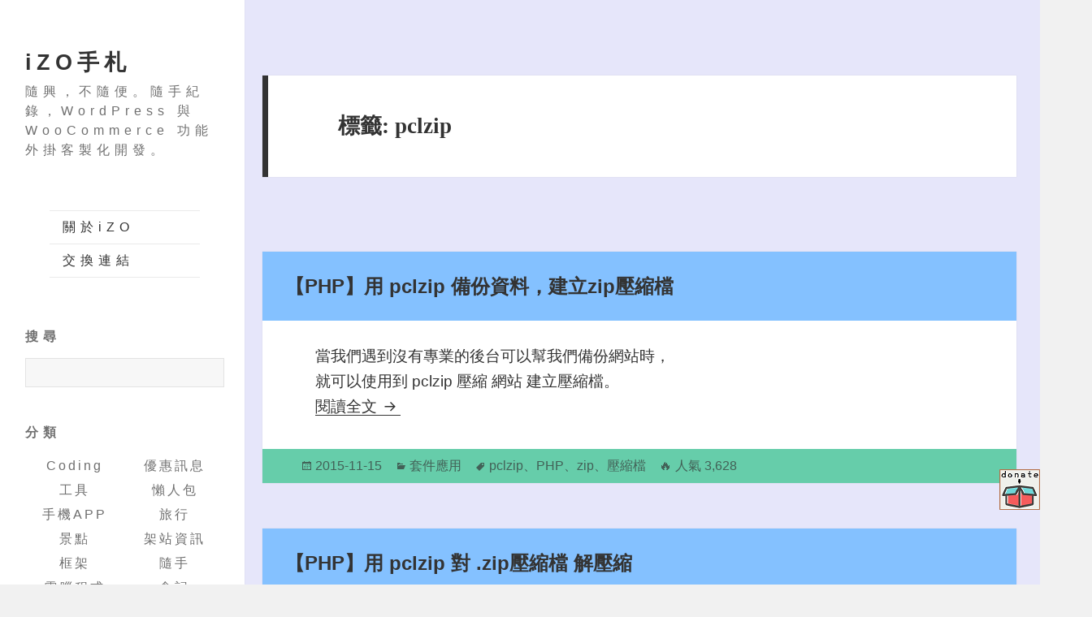

--- FILE ---
content_type: text/html; charset=UTF-8
request_url: https://izo.tw/tag/pclzip/
body_size: 8841
content:
<!DOCTYPE html>
<html lang="zh-TW"
	prefix="og: https://ogp.me/ns#"  class="no-js">
<head>
	<meta charset="UTF-8">
	<meta name="viewport" content="width=device-width">
	<meta name="google-site-verification" content="_pBOsTVfMlpqygYPPb6UEwwyu88-8DemWLDKZA_1CGo" />
	<link rel="profile" href="https://gmpg.org/xfn/11">
	<link rel="pingback" href="https://izo.tw/xmlrpc.php">
	<!--[if lt IE 9]>
	<script src="https://izo.tw/wp-content/themes/twentyfifteen/js/html5.js?ver=3.7.0"></script>
	<![endif]-->
	<script>(function(html){html.className = html.className.replace(/\bno-js\b/,'js')})(document.documentElement);</script>
<title>pclzip &#8211; iZO手札</title>
<meta name='robots' content='max-image-preview:large' />

<!-- All In One SEO Pack 10.0[-1,-1] -->
<meta name="description"  content=" 2026" />

<meta name="keywords"  content="pclzip,php,zip,壓縮檔,套件應用,解壓縮,網頁代碼" />

<script type="application/ld+json" class="aioseop-schema">{"@context":"https://schema.org","@graph":[{"@type":["Person","Organization"],"@id":"https://izo.tw/#person","url":"https://izo.tw/","name":"iZO","sameAs":[],"image":{"@type":"ImageObject","@id":"https://izo.tw/#personlogo","url":"https://secure.gravatar.com/avatar/645fcb36b02fc33c5d4970093cba9e1a?s=96&d=retro&r=r","width":96,"height":96,"caption":"iZO"},"logo":{"@id":"https://izo.tw/#personlogo"}},{"@type":"WebSite","@id":"https://izo.tw/#website","url":"https://izo.tw/","name":"iZO手札","publisher":{"@id":"https://izo.tw/#person"},"potentialAction":{"@type":"SearchAction","target":"https://izo.tw/?s={search_term_string}","query-input":"required name=search_term_string"}},{"@type":"CollectionPage","@id":"https://izo.tw/tag/pclzip/#collectionpage","url":"https://izo.tw/tag/pclzip/","inLanguage":"zh-TW","name":"pclzip","isPartOf":{"@id":"https://izo.tw/#website"},"breadcrumb":{"@id":"https://izo.tw/tag/pclzip/#breadcrumblist"}},{"@type":"BreadcrumbList","@id":"https://izo.tw/tag/pclzip/#breadcrumblist","itemListElement":[{"@type":"ListItem","position":1,"item":{"@type":"WebPage","@id":"https://izo.tw/","url":"https://izo.tw/","name":"iZO手札"}},{"@type":"ListItem","position":2,"item":{"@type":"WebPage","@id":"https://izo.tw/tag/pclzip/","url":"https://izo.tw/tag/pclzip/","name":"pclzip"}}]}]}</script>
<link rel="canonical" href="https://izo.tw/tag/pclzip/" />
<!-- All In One SEO Pack -->
<link rel='dns-prefetch' href='//ajax.googleapis.com' />
<link rel='dns-prefetch' href='//cdnjs.cloudflare.com' />
<link rel='dns-prefetch' href='//fonts.googleapis.com' />
<link rel='dns-prefetch' href='//s.w.org' />
<link href='https://fonts.gstatic.com' crossorigin rel='preconnect' />
<link rel='stylesheet' id='twentyfifteen-jetpack-css'  href='https://izo.tw/wp-content/plugins/jetpack/modules/theme-tools/compat/twentyfifteen.css' media='all' />
<link rel='stylesheet' id='wp-block-library-css'  href='https://izo.tw/wp-includes/css/dist/block-library/style.min.css' media='all' />
<style id='wp-block-library-inline-css'>
.has-text-align-justify{text-align:justify;}
</style>
<style id='wp-block-library-theme-inline-css'>
#start-resizable-editor-section{display:none}.wp-block-audio figcaption{color:#555;font-size:13px;text-align:center}.is-dark-theme .wp-block-audio figcaption{color:hsla(0,0%,100%,.65)}.wp-block-code{font-family:Menlo,Consolas,monaco,monospace;color:#1e1e1e;padding:.8em 1em;border:1px solid #ddd;border-radius:4px}.wp-block-embed figcaption{color:#555;font-size:13px;text-align:center}.is-dark-theme .wp-block-embed figcaption{color:hsla(0,0%,100%,.65)}.blocks-gallery-caption{color:#555;font-size:13px;text-align:center}.is-dark-theme .blocks-gallery-caption{color:hsla(0,0%,100%,.65)}.wp-block-image figcaption{color:#555;font-size:13px;text-align:center}.is-dark-theme .wp-block-image figcaption{color:hsla(0,0%,100%,.65)}.wp-block-pullquote{border-top:4px solid;border-bottom:4px solid;margin-bottom:1.75em;color:currentColor}.wp-block-pullquote__citation,.wp-block-pullquote cite,.wp-block-pullquote footer{color:currentColor;text-transform:uppercase;font-size:.8125em;font-style:normal}.wp-block-quote{border-left:.25em solid;margin:0 0 1.75em;padding-left:1em}.wp-block-quote cite,.wp-block-quote footer{color:currentColor;font-size:.8125em;position:relative;font-style:normal}.wp-block-quote.has-text-align-right{border-left:none;border-right:.25em solid;padding-left:0;padding-right:1em}.wp-block-quote.has-text-align-center{border:none;padding-left:0}.wp-block-quote.is-large,.wp-block-quote.is-style-large{border:none}.wp-block-search .wp-block-search__label{font-weight:700}.wp-block-group.has-background{padding:1.25em 2.375em;margin-top:0;margin-bottom:0}.wp-block-separator{border:none;border-bottom:2px solid;margin-left:auto;margin-right:auto;opacity:.4}.wp-block-separator:not(.is-style-wide):not(.is-style-dots){width:100px}.wp-block-separator.has-background:not(.is-style-dots){border-bottom:none;height:1px}.wp-block-separator.has-background:not(.is-style-wide):not(.is-style-dots){height:2px}.wp-block-table thead{border-bottom:3px solid}.wp-block-table tfoot{border-top:3px solid}.wp-block-table td,.wp-block-table th{padding:.5em;border:1px solid;word-break:normal}.wp-block-table figcaption{color:#555;font-size:13px;text-align:center}.is-dark-theme .wp-block-table figcaption{color:hsla(0,0%,100%,.65)}.wp-block-video figcaption{color:#555;font-size:13px;text-align:center}.is-dark-theme .wp-block-video figcaption{color:hsla(0,0%,100%,.65)}.wp-block-template-part.has-background{padding:1.25em 2.375em;margin-top:0;margin-bottom:0}#end-resizable-editor-section{display:none}
</style>
<link rel='stylesheet' id='mediaelement-css'  href='https://izo.tw/wp-includes/js/mediaelement/mediaelementplayer-legacy.min.css' media='all' />
<link rel='stylesheet' id='wp-mediaelement-css'  href='https://izo.tw/wp-includes/js/mediaelement/wp-mediaelement.min.css' media='all' />
<link rel='stylesheet' id='twentyfifteen-style-css'  href='https://izo.tw/wp-content/themes/twentyfifteen/style.css' media='all' />
<link rel='stylesheet' id='child-style-css'  href='https://izo.tw/wp-content/themes/twentyfifteen-child/style.css' media='all' />
<link rel='stylesheet' id='twentyfifteen-fonts-css'  href='https://fonts.googleapis.com/css' media='all' />
<link rel='stylesheet' id='genericons-css'  href='https://izo.tw/wp-content/plugins/jetpack/_inc/genericons/genericons/genericons.css' media='all' />
<link rel='stylesheet' id='twentyfifteen-block-style-css'  href='https://izo.tw/wp-content/themes/twentyfifteen/css/blocks.css' media='all' />
<!--[if lt IE 9]>
<link rel='stylesheet' id='twentyfifteen-ie-css'  href='https://izo.tw/wp-content/themes/twentyfifteen/css/ie.css' media='all' />
<![endif]-->
<!--[if lt IE 8]>
<link rel='stylesheet' id='twentyfifteen-ie7-css'  href='https://izo.tw/wp-content/themes/twentyfifteen/css/ie7.css' media='all' />
<![endif]-->
<link rel='stylesheet' id='jetpack_css-css'  href='https://izo.tw/wp-content/plugins/jetpack/css/jetpack.css' media='all' />
<script src='https://izo.tw/wp-content/plugins/open-in-new-window-plugin/open_in_new_window_yes.js' id='oinw_vars-js'></script>
<script src='https://izo.tw/wp-content/plugins/open-in-new-window-plugin/open_in_new_window.js' id='oinw_methods-js'></script>
<script src='//ajax.googleapis.com/ajax/libs/jquery/3.6.0/jquery.min.js' id='jquery-js'></script>
<script src='//cdnjs.cloudflare.com/ajax/libs/jquery-migrate/3.3.2/jquery-migrate.min.js' id='jquery2-js'></script>
<link rel="https://api.w.org/" href="https://izo.tw/wp-json/" /><link rel="alternate" type="application/json" href="https://izo.tw/wp-json/wp/v2/tags/132" /><link rel="EditURI" type="application/rsd+xml" title="RSD" href="https://izo.tw/xmlrpc.php?rsd" />
<link rel="wlwmanifest" type="application/wlwmanifest+xml" href="https://izo.tw/wp-includes/wlwmanifest.xml" /> 

<style type='text/css'>img#wpstats{display:none}</style>
					<style type="text/css">
				/* If html does not have either class, do not show lazy loaded images. */
				html:not( .jetpack-lazy-images-js-enabled ):not( .js ) .jetpack-lazy-image {
					display: none;
				}
			</style>
			<script>
				document.documentElement.classList.add(
					'jetpack-lazy-images-js-enabled'
				);
			</script>
		<link rel="icon" href="https://izo.tw/wp-content/uploads/2021/08/cropped-favicon-32x32.png" sizes="32x32" />
<link rel="icon" href="https://izo.tw/wp-content/uploads/2021/08/cropped-favicon-192x192.png" sizes="192x192" />
<link rel="apple-touch-icon" href="https://izo.tw/wp-content/uploads/2021/08/cropped-favicon-180x180.png" />
<meta name="msapplication-TileImage" content="https://izo.tw/wp-content/uploads/2021/08/cropped-favicon-270x270.png" />
	<script async src="//pagead2.googlesyndication.com/pagead/js/adsbygoogle.js"></script>
	<div id="fb-root"></div> <script async defer crossorigin="anonymous" src="https://connect.facebook.net/zh_TW/sdk.js#xfbml=1&version=v12.0&appId=581569175565659&autoLogAppEvents=1" nonce="2apK41pq"></script>
	<meta property="fb:app_id" content="581569175565659"/>
</head>

<body class="archive tag tag-pclzip tag-132 wp-embed-responsive">
<script> jQuery(document).ready( function(jQuery){ jQuery('.collapseButton').click(function(){ jQuery(this).parent().parent().find('.xContent').slideToggle('slow'); }); }); if(jQuery(window).width() < 576){ $(function() { $(".xContent").show().delay(2000).fadeOut(2000); }); }</script>
<div id="floatBOX" style="position:fixed;z-index:1000;bottom:0;right:0;">
<a href="//url.izo.tw/donate" target="_blank"><img src="//i.imgur.com/FpMPQEY.png"></a><br><br>
<div class="fb-share-button" data-href="https://izo.tw/tag/pclzip/" data-layout="box_count" data-size="small" data-mobile-iframe="true"><a class="fb-xfbml-parse-ignore" target="_blank" href="https://www.facebook.com/sharer/sharer.php?u=https://izo.tw/tag/pclzip/&amp;src=sdkpreparse"></a></div><br>
<div class="fb-follow" data-href="https://www.facebook.com/iZO.Letters/" data-layout="box_count" data-size="small" data-show-faces="true"></div>
</div>
<div id="page" class="hfeed site">
	<a class="skip-link screen-reader-text" href="#content">跳至主要內容</a>

	<div id="sidebar" class="sidebar">
		<header id="masthead" class="site-header" role="banner">
			<div class="site-branding">
										<p class="site-title"><a href="https://izo.tw/" rel="home">iZO手札</a></p>
												<p class="site-description">隨興，不隨便。隨手紀錄，WordPress 與 WooCommerce 功能外掛客製化開發。</p>
										<button class="secondary-toggle">選單及小工具</button>
			</div><!-- .site-branding -->
		</header><!-- .site-header -->

			<div id="secondary" class="secondary">

					<nav id="site-navigation" class="main-navigation" role="navigation">
				<div class="menu-something-container"><ul id="menu-something" class="nav-menu"><li id="menu-item-2406" class="menu-item menu-item-type-post_type menu-item-object-page menu-item-2406"><a href="https://izo.tw/about/">關於iZO</a></li>
<li id="menu-item-2407" class="menu-item menu-item-type-post_type menu-item-object-page menu-item-2407"><a href="https://izo.tw/links/">交換連結</a></li>
</ul></div>			</nav><!-- .main-navigation -->
		
		
					<div id="widget-area" class="widget-area" role="complementary">
				<aside id="block-4" class="widget widget_block">
<div class="wp-block-group"><div class="wp-block-group__inner-container">
<h2>搜尋</h2>



<form id="searchform1" action="/sg">
<input type="text" name="q" size="1" value="" class="csetext"><input type="hidden" name="cx" value="003502360241428723901:0yzp8fxo8yk"><input type="hidden" name="cof" value="FORID:11"><input type="hidden" name="ie" value="UTF-8"><input type="submit" name="sa" style="display: none;" value="搜尋" class="search_btn"><br>
</form>
</div></div>
</aside><aside id="block-6" class="widget widget_block">
<div class="wp-block-group block-categories"><div class="wp-block-group__inner-container">
<h2>分類</h2>


<ul class="wp-block-categories-list wp-block-categories">	<li class="cat-item cat-item-378"><a href="https://izo.tw/topics/coding/">Coding</a>
<ul class='children'>
	<li class="cat-item cat-item-394"><a href="https://izo.tw/topics/coding/docker/">Docker</a>
</li>
	<li class="cat-item cat-item-11"><a href="https://izo.tw/topics/coding/wp/">WordPress</a>
</li>
	<li class="cat-item cat-item-62"><a href="https://izo.tw/topics/coding/source/">套件應用</a>
</li>
	<li class="cat-item cat-item-33"><a href="https://izo.tw/topics/coding/code/">網頁代碼</a>
</li>
</ul>
</li>
	<li class="cat-item cat-item-168"><a href="https://izo.tw/topics/preferential/">優惠訊息</a>
</li>
	<li class="cat-item cat-item-113"><a href="https://izo.tw/topics/tool/">工具</a>
</li>
	<li class="cat-item cat-item-175"><a href="https://izo.tw/topics/lazybag/">懶人包</a>
</li>
	<li class="cat-item cat-item-382"><a href="https://izo.tw/topics/phone-app/">手機APP</a>
<ul class='children'>
	<li class="cat-item cat-item-215"><a href="https://izo.tw/topics/phone-app/app/">手機程式</a>
</li>
	<li class="cat-item cat-item-271"><a href="https://izo.tw/topics/phone-app/game/">手機遊戲</a>
</li>
</ul>
</li>
	<li class="cat-item cat-item-199"><a href="https://izo.tw/topics/travel/">旅行</a>
</li>
	<li class="cat-item cat-item-20"><a href="https://izo.tw/topics/view/">景點</a>
</li>
	<li class="cat-item cat-item-379"><a href="https://izo.tw/topics/web/">架站資訊</a>
<ul class='children'>
	<li class="cat-item cat-item-35"><a href="https://izo.tw/topics/web/dns/">DNS</a>
</li>
	<li class="cat-item cat-item-45"><a href="https://izo.tw/topics/web/mysql/">mysql</a>
</li>
	<li class="cat-item cat-item-117"><a href="https://izo.tw/topics/web/free-domain/">免費網域名</a>
</li>
	<li class="cat-item cat-item-108"><a href="https://izo.tw/topics/web/free-host/">免費虛擬主機</a>
</li>
	<li class="cat-item cat-item-38"><a href="https://izo.tw/topics/web/webtool/">架站工具</a>
</li>
	<li class="cat-item cat-item-56"><a href="https://izo.tw/topics/web/domain/">網域資訊</a>
</li>
</ul>
</li>
	<li class="cat-item cat-item-390"><a href="https://izo.tw/topics/framework/">框架</a>
<ul class='children'>
	<li class="cat-item cat-item-387"><a href="https://izo.tw/topics/framework/laravel/">Laravel</a>
</li>
	<li class="cat-item cat-item-391"><a href="https://izo.tw/topics/framework/vuejs/">Vue.js</a>
</li>
</ul>
</li>
	<li class="cat-item cat-item-2"><a href="https://izo.tw/topics/btw/">隨手</a>
</li>
	<li class="cat-item cat-item-85"><a href="https://izo.tw/topics/exe/">電腦程式</a>
</li>
	<li class="cat-item cat-item-381"><a href="https://izo.tw/topics/food/">食記</a>
<ul class='children'>
	<li class="cat-item cat-item-4"><a href="https://izo.tw/topics/food/dinner/">午晚餐</a>
</li>
	<li class="cat-item cat-item-149"><a href="https://izo.tw/topics/food/breakfast/">早餐</a>
</li>
	<li class="cat-item cat-item-7"><a href="https://izo.tw/topics/food/fengjia/">逢甲周邊</a>
</li>
	<li class="cat-item cat-item-102"><a href="https://izo.tw/topics/food/dessert/">點心</a>
</li>
</ul>
</li>
</ul></div></div>
</aside><aside id="block-3" class="widget widget_block">
<div class="wp-block-group"><div class="wp-block-group__inner-container">
<h2>近期文章</h2>


<ul class="wp-block-latest-posts__list wp-block-latest-posts"><li><a href="https://izo.tw/hestiacp-n8n-docker-nginx-proxy-template/">【HestiaCP】配置 n8n Docker Nginx Proxy Template</a></li>
<li><a href="https://izo.tw/woo-atm-notice/">【WooCommerce】ATM匯款通知 ／ 讓客戶在匯款後，自行填寫匯款資料！</a></li>
<li><a href="https://izo.tw/windows-powershell/">【終端機】升級 Windows Powershell 安裝 Starship、Gow、自動補全</a></li>
<li><a href="https://izo.tw/vultr-free-vps/">【教學】開通 Vultr 免費的VPS 建立自己專屬的虛擬主機</a></li>
<li><a href="https://izo.tw/prisma/">【Prisma】JavaScript 的資料庫工具 安裝 / 撰寫Schema / Migrate / Seeder</a></li>
</ul></div></div>
</aside><aside id="block-14" class="widget widget_block">
<div class="wp-block-group block-top-posts"><div class="wp-block-group__inner-container">
<h2>熱門文章</h2>


<div class="widget widget_top-posts"><ul>				<li>
					<a href="https://izo.tw/childgame-2dcs/" class="bump-view" data-bump-view="tp">【懷舊Game系列】2D絕對武力CS ／ 又稱 小小CS ／ 免安裝 ／ 遊戲下載</a>					</li>
								<li>
					<a href="https://izo.tw/zhenduofu/" class="bump-view" data-bump-view="tp">【台中｜逢甲】珍多福燒腊家 無限加飯的燒臘店</a>					</li>
								<li>
					<a href="https://izo.tw/childgame-cartman/" class="bump-view" data-bump-view="tp">【懷舊Game系列】阿ㄆ一ㄚˇ打壞人 ／ 安裝版 ／ 遊戲下載</a>					</li>
								<li>
					<a href="https://izo.tw/childgame-block130/" class="bump-view" data-bump-view="tp">【懷舊Game系列】block130 打磚塊50關 ／ 免安裝 ／ 遊戲下載</a>					</li>
								<li>
					<a href="https://izo.tw/whoishostingthis/" class="bump-view" data-bump-view="tp">【工具】如何查詢別人的主機商 Who Is Hosting This?</a>					</li>
								<li>
					<a href="https://izo.tw/childgame-swat/" class="bump-view" data-bump-view="tp">【懷舊Game系列】史瓦特大進擊 ／ 免安裝 ／ 遊戲下載</a>					</li>
				</ul></div>


<p> </p>
</div></div>
</aside><aside id="block-5" class="widget widget_block">
<div class="wp-block-group block-kpn"><div class="wp-block-group__inner-container">
<h2>KPN贊助連結</h2>



‧<a href="//www.wontex.com">cat6</a>‧<a href="//www.fantasy-tours.com" title="北海道旅行社">北海道旅行社</a>‧<a href="//www.magruba.com.tw/pro_material_01.php" title="長虹磁鐵">長虹磁鐵</a>‧<a href="//www.seoseo.com.tw/" title="奇寶SEM搜尋行銷">奇寶SEM搜尋行銷</a>‧<a href="//www.adt-co.com.tw/index.php?view=products" title="半自動切割機推薦">半自動切割機推薦</a>‧<a href="//www.auroratour.com.tw/overview.php?c=1&s=27" title="黑部立山">黑部立山</a>‧<a href="//www.funglish.com.tw/" title="菲律賓遊學兩週推薦-瘋英文遊學中心">菲律賓遊學兩週推薦-瘋英文遊學中心</a>‧<a href="//www.tt-a-net.com.tw/" title="聯盒螺絲五金有限公司：彈簧螺絲">聯盒螺絲五金有限公司：彈簧螺絲</a>‧<a href="//www.hocom.com.tw/main/prod.aspx?siteid=&ver=&usid=&mnuid=7483&modid=21&mode=&pcid=155&pscid=55&noframe=" title="電動病床推薦">電動病床推薦</a>‧<a href="//www.t-security.com/tw/technical-service/laser-hologram-technology" title="雷射防偽標籤-擎雷科技">雷射防偽標籤-擎雷科技</a>‧<a href="//www.22233101.com.tw/register_form/" title="台北搬家費用試算">台北搬家費用試算</a>‧<a href="//www.preenpower.com/en/application/1642480239706" title="ac power supply">ac power supply</a>‧
</div></div>
</aside><aside id="block-11" class="widget widget_block">
<div class="wp-block-group widget_tag_cloud"><div class="wp-block-group__inner-container">
<h2>TAG</h2>


<p class="wp-block-tag-cloud"><a href="https://izo.tw/tag/chrome/" class="tag-cloud-link tag-link-93 tag-link-position-1" style="font-size: 8.84375pt;" aria-label="Chrome (11 個項目)">Chrome</a>
<a href="https://izo.tw/tag/google/" class="tag-cloud-link tag-link-9 tag-link-position-2" style="font-size: 14.96875pt;" aria-label="Google (22 個項目)">Google</a>
<a href="https://izo.tw/tag/google-cloud-platform/" class="tag-cloud-link tag-link-327 tag-link-position-3" style="font-size: 11.03125pt;" aria-label="Google Cloud Platform (14 個項目)">Google Cloud Platform</a>
<a href="https://izo.tw/tag/jquery/" class="tag-cloud-link tag-link-77 tag-link-position-4" style="font-size: 7.09375pt;" aria-label="jQuery (9 個項目)">jQuery</a>
<a href="https://izo.tw/tag/laravel/" class="tag-cloud-link tag-link-388 tag-link-position-5" style="font-size: 10.375pt;" aria-label="Laravel (13 個項目)">Laravel</a>
<a href="https://izo.tw/tag/oracle-cloud-infrastructure/" class="tag-cloud-link tag-link-334 tag-link-position-6" style="font-size: 6pt;" aria-label="Oracle Cloud Infrastructure (8 個項目)">Oracle Cloud Infrastructure</a>
<a href="https://izo.tw/tag/php/" class="tag-cloud-link tag-link-31 tag-link-position-7" style="font-size: 20pt;" aria-label="PHP (38 個項目)">PHP</a>
<a href="https://izo.tw/tag/vm/" class="tag-cloud-link tag-link-329 tag-link-position-8" style="font-size: 13.21875pt;" aria-label="vm (18 個項目)">vm</a>
<a href="https://izo.tw/tag/vps/" class="tag-cloud-link tag-link-330 tag-link-position-9" style="font-size: 14.96875pt;" aria-label="VPS (22 個項目)">VPS</a>
<a href="https://izo.tw/tag/wordpress/" class="tag-cloud-link tag-link-12 tag-link-position-10" style="font-size: 16.9375pt;" aria-label="WordPress (27 個項目)">WordPress</a>
<a href="https://izo.tw/tag/%e5%85%8d%e8%b2%bb%e8%99%9b%e6%93%ac%e4%b8%bb%e6%a9%9f/" class="tag-cloud-link tag-link-109 tag-link-position-11" style="font-size: 15.84375pt;" aria-label="免費虛擬主機 (24 個項目)">免費虛擬主機</a>
<a href="https://izo.tw/tag/%e6%87%b6%e4%ba%ba%e5%8c%85/" class="tag-cloud-link tag-link-176 tag-link-position-12" style="font-size: 7.96875pt;" aria-label="懶人包 (10 個項目)">懶人包</a>
<a href="https://izo.tw/tag/%e6%89%8b%e6%a9%9fgame/" class="tag-cloud-link tag-link-270 tag-link-position-13" style="font-size: 9.5pt;" aria-label="手機Game (12 個項目)">手機Game</a>
<a href="https://izo.tw/tag/%e6%b8%af%e6%be%b3%e4%ba%94%e6%97%a5%e9%81%8a/" class="tag-cloud-link tag-link-250 tag-link-position-14" style="font-size: 9.5pt;" aria-label="港澳五日遊 (12 個項目)">港澳五日遊</a>
<a href="https://izo.tw/tag/%e7%88%86%e7%b4%85/" class="tag-cloud-link tag-link-177 tag-link-position-15" style="font-size: 7.09375pt;" aria-label="爆紅 (9 個項目)">爆紅</a>
<a href="https://izo.tw/tag/%e7%9a%87%e5%ae%a4%e6%88%b0%e7%88%adclash-royale/" class="tag-cloud-link tag-link-272 tag-link-position-16" style="font-size: 9.5pt;" aria-label="皇室戰爭Clash Royale (12 個項目)">皇室戰爭Clash Royale</a>
<a href="https://izo.tw/tag/%e8%83%8c%e5%8c%85%e5%ae%a2/" class="tag-cloud-link tag-link-251 tag-link-position-17" style="font-size: 9.5pt;" aria-label="背包客 (12 個項目)">背包客</a>
<a href="https://izo.tw/tag/%e8%87%aa%e7%94%b1%e8%a1%8c/" class="tag-cloud-link tag-link-252 tag-link-position-18" style="font-size: 9.5pt;" aria-label="自由行 (12 個項目)">自由行</a>
<a href="https://izo.tw/tag/%e9%80%a2%e7%94%b2/" class="tag-cloud-link tag-link-6 tag-link-position-19" style="font-size: 13.65625pt;" aria-label="逢甲 (19 個項目)">逢甲</a>
<a href="https://izo.tw/tag/%e9%a3%9f%e8%a8%98/" class="tag-cloud-link tag-link-8 tag-link-position-20" style="font-size: 16.0625pt;" aria-label="食記 (25 個項目)">食記</a></p></div></div>
</aside><aside id="block-12" class="widget widget_block">
<div class="wp-block-group block-donate"><div class="wp-block-group__inner-container">
<h2 class="block-donate-title">提供給 iZO</h2>



<div class="block-donate-txt"><center><font color="blue">&nbsp;點擊文章連結 or</font><p></p>
<p><select name="donate_ov"><option value="1">　一餐晚飯　NT $  100</option><option value="2">　一頓大餐　NT $ 300</option><option value="3">　一個旅行　NT $1,000</option></select></p>
<p><a href="//url.izo.tw/donate" target="_blank" style="border-bottom: 0px;"><img src="/donate.png" title="捐款方式：刷卡、ATM、超商繳費！" alt="贊助iZO手札" style="border:1px solid #999; padding:5px; background:#efefef;"></a></p>
<p></p>
<p></p></center></div>
</div></div>
</aside>			</div><!-- .widget-area -->
		
	</div><!-- .secondary -->

	</div><!-- .sidebar -->

	<div id="content" class="site-content">

	<section id="primary" class="content-area">
		<main id="main" class="site-main" role="main">

		
			<header class="page-header">
				<h1 class="page-title">標籤: <span>pclzip</span></h1>			</header><!-- .page-header -->

			
<article id="post-747" class="post-747 post type-post status-publish format-standard hentry category-source tag-pclzip tag-php tag-zip tag-157">
	
	<header class="entry-header">
		<h2 class="entry-title"><a href="https://izo.tw/pclzip-zip/" rel="bookmark">【PHP】用 pclzip 備份資料，建立zip壓縮檔</a></h2>	</header><!-- .entry-header -->

	<div class="entry-content">
		<p>當我們遇到沒有專業的後台可以幫我們備份網站時，<br />
就可以使用到 pclzip 壓縮 網站 建立壓縮檔。<br />
 <a href="https://izo.tw/pclzip-zip/" class="more-link">閱讀全文 <span class="screen-reader-text">【PHP】用 pclzip 備份資料，建立zip壓縮檔</span></a></p>
	</div><!-- .entry-content -->

	
	<footer class="entry-footer">
		<span class="posted-on"><span class="screen-reader-text">發佈日期: </span><a href="https://izo.tw/pclzip-zip/" rel="bookmark"><time class="entry-date published updated" datetime="2015-11-15T23:46:02+08:00">2015-11-15</time></a></span><span class="cat-links"><span class="screen-reader-text">分類 </span><a href="https://izo.tw/topics/coding/source/" rel="category tag">套件應用</a></span><span class="tags-links"><span class="screen-reader-text">標籤 </span><a href="https://izo.tw/tag/pclzip/" rel="tag">pclzip</a>、<a href="https://izo.tw/tag/php/" rel="tag">PHP</a>、<a href="https://izo.tw/tag/zip/" rel="tag">zip</a>、<a href="https://izo.tw/tag/%e5%a3%93%e7%b8%ae%e6%aa%94/" rel="tag">壓縮檔</a></span><span class="post-views">🔥 人氣 3,628 　</span>			</footer><!-- .entry-footer -->

</article><!-- #post-747 -->

<article id="post-565" class="post-565 post type-post status-publish format-standard hentry category-code tag-pclzip tag-php tag-zip tag-134">
	
	<header class="entry-header">
		<h2 class="entry-title"><a href="https://izo.tw/php-pclzip/" rel="bookmark">【PHP】用 pclzip 對 .zip壓縮檔 解壓縮</a></h2>	</header><!-- .entry-header -->

	<div class="entry-content">
		<p>當我們對一個像是WordPress一樣大量細小的資料要上傳至FTP時，是一件十分耗時的事情。<br />
此時就可以運用pclzip將你的壓縮檔(.zip)，在FTP上進行解壓縮。<br />
原本要上傳一小時的PHP，只要5秒就能解決<br />
 <a href="https://izo.tw/php-pclzip/" class="more-link">閱讀全文 <span class="screen-reader-text">【PHP】用 pclzip 對 .zip壓縮檔 解壓縮</span></a></p>
	</div><!-- .entry-content -->

	
	<footer class="entry-footer">
		<span class="posted-on"><span class="screen-reader-text">發佈日期: </span><a href="https://izo.tw/php-pclzip/" rel="bookmark"><time class="entry-date published updated" datetime="2015-10-23T14:06:33+08:00">2015-10-23</time></a></span><span class="cat-links"><span class="screen-reader-text">分類 </span><a href="https://izo.tw/topics/coding/code/" rel="category tag">網頁代碼</a></span><span class="tags-links"><span class="screen-reader-text">標籤 </span><a href="https://izo.tw/tag/pclzip/" rel="tag">pclzip</a>、<a href="https://izo.tw/tag/php/" rel="tag">PHP</a>、<a href="https://izo.tw/tag/zip/" rel="tag">zip</a>、<a href="https://izo.tw/tag/%e8%a7%a3%e5%a3%93%e7%b8%ae/" rel="tag">解壓縮</a></span><span class="post-views">🔥 人氣 3,845 　</span>			</footer><!-- .entry-footer -->

</article><!-- #post-565 -->

		</main><!-- .site-main -->
	</section><!-- .content-area -->


	</div><!-- .site-content -->

	<footer id="colophon" class="site-footer" role="contentinfo">
		<div class="site-info">
									<a href="https://izo.tw/" class="imprint">
				iZO手札 📬 admin(a)izo.tw</a><BR><BR>版 權 所 有 ， 請 勿 抄 襲 © 2 0 1 5 - 2 0 2 3<BR>
			
		</div><!-- .site-info -->
	</footer><!-- .site-footer -->

</div><!-- .site -->

<script src='https://izo.tw/wp-content/themes/twentyfifteen/js/skip-link-focus-fix.js' id='twentyfifteen-skip-link-focus-fix-js'></script>
<script id='twentyfifteen-script-js-extra'>
var screenReaderText = {"expand":"<span class=\"screen-reader-text\">\u5c55\u958b\u5b50\u9078\u55ae<\/span>","collapse":"<span class=\"screen-reader-text\">\u6536\u5408\u5b50\u9078\u55ae<\/span>"};
</script>
<script src='https://izo.tw/wp-content/themes/twentyfifteen/js/functions.js' id='twentyfifteen-script-js'></script>
<script src='https://izo.tw/wp-content/plugins/jetpack/vendor/automattic/jetpack-lazy-images/src/../dist/intersection-observer.js' id='jetpack-lazy-images-polyfill-intersectionobserver-js'></script>
<script id='jetpack-lazy-images-js-extra'>
var jetpackLazyImagesL10n = {"loading_warning":"Images are still loading. Please cancel your print and try again."};
</script>
<script src='https://izo.tw/wp-content/plugins/jetpack/vendor/automattic/jetpack-lazy-images/src/../dist/lazy-images.js' id='jetpack-lazy-images-js'></script>
<script src='https://izo.tw/wp-includes/js/wp-embed.min.js' id='wp-embed-js'></script>
<script src='https://stats.wp.com/e-202604.js' defer></script>
<script>
	_stq = window._stq || [];
	_stq.push([ 'view', {v:'ext',j:'1:10.1.2',blog:'97656535',post:'0',tz:'8',srv:'izo.tw'} ]);
	_stq.push([ 'clickTrackerInit', '97656535', '0' ]);
</script>
<script defer src="https://static.cloudflareinsights.com/beacon.min.js/vcd15cbe7772f49c399c6a5babf22c1241717689176015" integrity="sha512-ZpsOmlRQV6y907TI0dKBHq9Md29nnaEIPlkf84rnaERnq6zvWvPUqr2ft8M1aS28oN72PdrCzSjY4U6VaAw1EQ==" data-cf-beacon='{"version":"2024.11.0","token":"6e0223ef820b4bcdaeac0e74a19d53b9","r":1,"server_timing":{"name":{"cfCacheStatus":true,"cfEdge":true,"cfExtPri":true,"cfL4":true,"cfOrigin":true,"cfSpeedBrain":true},"location_startswith":null}}' crossorigin="anonymous"></script>
</body>
</html>


--- FILE ---
content_type: text/css
request_url: https://izo.tw/wp-content/themes/twentyfifteen-child/style.css
body_size: 1772
content:
/*
 Theme Name:   Twenty Fifteen Child
 Description:  Twenty Fifteen Child Theme
 Author:       iZO
 Author URI:   https://izo.tw
 Template:     twentyfifteen
 Version:      1.0.0
 License:      GNU General Public License v2 or later
 License URI:  http://www.gnu.org/licenses/gpl-2.0.html
 Tags:         light, dark, two-columns, right-sidebar, responsive-layout, accessibility-ready
 Text Domain:  twentyfifteenchild
*/

code{background-color: #CCCCCC;}
/*-----------左側-----------*/
body {
 font-family: Comic Sans MS, 微軟正黑體, sans-serif;
 overflow-x: hidden;
}

/*左側bar文字範圍*/
.sidebar {
 width: 24%;
 letter-spacing: 6px;
}
/*主頁位置*/
.site-content {
 margin-left: 18%;
 width: 87%;
}

/*左側widget底色*/
body:before {
 width: calc(23.5%);
}

/*左側站名位置*/
.site-header {
 padding: 0 10%;
}

/*左側連結選單*/
.main-navigation a {
 padding: .5em 1em;
}

/*左側widget位置*/
.widget {
 padding: 0 10% 10%;
 margin: .8em 0 0;
}
.widget .widget {
 padding: 0 ;
 margin: 0;
}

#widget-area h2{
font-size:16px;
margin-bottom:14px;
}

/*調整字距-最新文章.熱門文章.TAG雲*/
.block-top-posts,.widget_tag_cloud,.wp-block-latest-posts{
	letter-spacing: 2px;
}

.wp-block-latest-posts li{ 
margin-bottom:20px;
}

/*左側捐款*/
.block-donate  h2 {
 background-color: pink;
 text-align: center;
 font-size: 18px;
 margin: 0 0 1em;
}

.block-donate  {
 border-style: dashed;
 border-width:3px;
 width: 100%;
 padding:10px;
}

/*KPN贊助連結*/
.block-kpn {
font-size: 8px;
line-height:14px;
opacity: .7;
-webkit-transform: scale(0.9);
-webkit-transform-origin-x: 0;
-webkit-transform-origin-y: 0;
}


/*-----------主頁-----------*/
/*頁底*/
.site {
 background-color: lavender;
 max-width: 100%;
}


/*主頁文章間距離*/
.hentry + .hentry{
 margin-top: 5%;
}

/*文章標題上方空位*/
.hentry {
 padding-top: 0;
}

/*文章標題*/
.entry-header {
 padding: 3% 3% 1pt;
 background-color: #84C1FF;
}

.entry-title {
 margin-bottom: 3%;
 font-size: 18pt;
}

/*文章內容*/
.entry-content,
.entry-summary {
 padding: 3% 5% 4% 7%;
}

.entry-content a:not(.more-link) {
 border-bottom: #BEBEBE dashed;
 color: royalblue;
}

.entry-content del {
 color: darkgreen;
 font-weight: bold;
}

.entry-content a:hover {
 border-bottom: #FFFFFF solid;
}

.entry-content strong {
 color: tomato;
}

.entry-content blockquote {
 font-size: 18pt;
 padding: .2em .1em .2em 1em;
 margin:0 0 0.5em -1.1em;
 background-color: #F0F0F0;
}

.entry-content hr {
 height: 4px;
}

.entry-content table, th, td {
 border: 1px solid black;
}

/*亮高註記*/
.inotes {
 padding: 10px 5px;
 width: 95%;
 text-align: center;
 background-color: #ffdbea;
 border: 3px solid #ff0000;
 -moz-border-radius: 5px;
 -khtml-border-radius: 5px;
 -webkit-border-radius: 5px;
 border-radius: 5px;
}

/*圖片加邊框+限制大小*/
.entry-content img, .entry-content a img {
 border: 1px solid #ccc;
 padding: 5px;
 background: #f2f2f2;
 max-width: 100%;
 max-height: 120vh;
 width: auto;
 height: auto;
 margin: auto;
 display: block;
}

/*廣告去淡黃色背景*/
ins {
 background: #FFF;
}

/*相關文章*/
#jp-relatedposts {
 border-top: 3px solid rgba(0,0,0,.2);
}

#jp-relatedposts a {
 color: #333;
 border-bottom: #FFFFFF solid;
}

#jp-relatedposts a:hover {
 color: #707070;
}

/*文章內分頁*/
.page-links {
 padding: 2em 0 0 1em;
}

.page-links span,.page-links a {
 border: 2px solid #eaeaea;
 display: inline-block;
 font-size: 20px;
 margin: 0;
 width: 5em;
}

.page-links a {
 background-color: #CECEFF;
}

.page-links a:hover,
.page-links a:focus {
 background-color: #FFF;
 color: #000;
}

/*文章尾巴*/
.entry-footer {
 padding: 1% 0 1% 5%;
 background-color: #66CDAA;
}

/*底部邊框*/
.site-footer {
 float: right;
 background: #FFDAC8;
}

.site-info {
 text-align: center;
 font-size: 10pt;
 padding-bottom:15px;
}

/* ------------- 分類下拉化 ------------- */
/*左側分類*/
.block-categories ul {
 list-style-type: none;
 letter-spacing: 3px;
 margin: 0;
 padding: 0;
 overflow: auto;
}

.block-categories ul li {
 float: left;
 width: 50%;
}

.block-categories ul li a {
 display: block;
 float: left;
 height: 30px;
 width: 100%;
 text-align: center;
}

.block-categories ul li ul {
 position: absolute;
 width: 45%;
 overflow: visible;
 clear: left;
 margin-top: 30px;
 margin-right: 0;
 margin-bottom: 0;
 margin-left: 0;
}

.block-categories ul li ul li {
 float: none;
 text-align: center;
 width: 100%;
}

.block-categories ul li ul li a {
 float: none;
 width: 100%;
}

.block-categories ul li ul li ul {
 margin-top: -30px;
 margin-right: 0;
 margin-bottom: 0;
 margin-left: 100px;
 width: 100%;
}

.block-categories ul li ul {
 visibility: hidden;
}

.block-categories ul li:hover ul {
 visibility: visible;
}

.block-categories ul li:hover ul li ul {
 visibility: hidden;
}

.block-categories ul li ul li:hover ul {
 visibility: visible;
}

.block-categories ul li ul li:hover ul li ul {
 visibility: hidden;
}

.block-categories ul li ul li ul li:hover ul {
 visibility: visible;
}

.block-categories ul {
 background: #FFF;
}

.block-categories ul li a {
 color: #6f6f6f;
 line-height: 30px;
}

.block-categories ul li ul {
 background: powderblue;
}

.block-categories ul li ul li a {
 color: #333333;
}

.block-categories ul li:hover, .block-categories ul li a:hover {
 background: #efefef;
}

.block-categories ul li:hover a {
 color: #333333;
}

.block-categories ul li ul li:hover, .block-categories ul li ul li a:hover {
 background: #dfdfdf;
}

/*平板模式*/
@media screen and (max-width: 992px) {
 /*左側bar文字範圍*/
 .sidebar {
  width: 100%;
  letter-spacing: 6px;
  margin-bottom:5%;
 }
 .site-content {
  width: 100%;
  margin-left: 0%;
 }
 .site-footer {
  width: 100%;
  margin-top:50px;
 }
 .block-kpn, .block-categories, .widget_tag_cloud, .posted-on{
  display:none !important;
 }
}
.xControl{
 display: none;
}

/*手機模式*/
@media screen and (max-width: 576px) {
 .entry-footer span{
  display:block;
  margin:12px 0;
 }
 .entry-footer span a{
  margin:16px;
 }
 .site-header{
  padding:20px;
 }
 .jp-relatedposts, .byline{
  display:none !important;
 }
 .entry-content .xControl{
  display: block;
 }
}